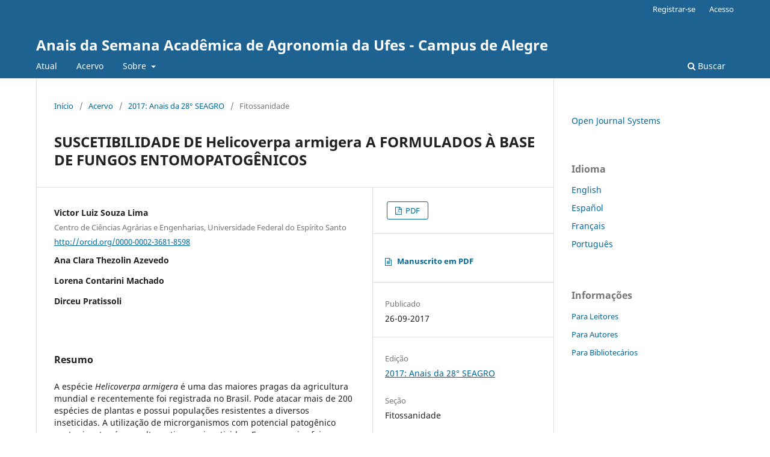

--- FILE ---
content_type: text/html; charset=utf-8
request_url: https://periodicos.ufes.br/seagro/article/view/17369
body_size: 5031
content:
<!DOCTYPE html>
<html lang="pt-BR" xml:lang="pt-BR">
<head>
	<meta charset="utf-8">
	<meta name="viewport" content="width=device-width, initial-scale=1.0">
	<title>
		SUSCETIBILIDADE DE Helicoverpa armigera A FORMULADOS À BASE DE FUNGOS ENTOMOPATOGÊNICOS
							| Anais da Semana Acadêmica de Agronomia da Ufes - Campus de Alegre
			</title>

	
<meta name="generator" content="Open Journal Systems 3.4.0.10" />
<meta name="google-site-verification" content="3qqY5FtyuCcgRJsE3Y-_lKQrzHEb0kmwGsONb4o68UE" />
<meta name="gs_meta_revision" content="1.1"/>
<meta name="citation_journal_title" content="Anais da Semana Acadêmica de Agronomia da Ufes - Campus de Alegre"/>
<meta name="citation_journal_abbrev" content="SEAGRO"/>
<meta name="citation_issn" content="2594-4452"/> 
<meta name="citation_author" content="Victor Luiz Souza Lima"/>
<meta name="citation_author_institution" content="Centro de Ciências Agrárias e Engenharias, Universidade Federal do Espírito Santo"/>
<meta name="citation_author" content="Ana Clara Thezolin Azevedo"/>
<meta name="citation_author" content="Lorena Contarini Machado"/>
<meta name="citation_author" content="Dirceu Pratissoli"/>
<meta name="citation_title" content="SUSCETIBILIDADE DE Helicoverpa armigera A FORMULADOS À BASE DE FUNGOS ENTOMOPATOGÊNICOS"/>
<meta name="citation_language" content="pt"/>
<meta name="citation_date" content="2017/09/26"/>
<meta name="citation_abstract_html_url" content="https://periodicos.ufes.br/seagro/article/view/17369"/>
<meta name="citation_abstract" xml:lang="pt" content="A espécie Helicoverpa armigera é uma das maiores pragas da agricultura mundial e recentemente foi registrada no Brasil. Pode atacar mais de 200 espécies de plantas e possui populações resistentes a diversos inseticidas. A utilização de microrganismos com potencial patogênico contra insetos é uma alternativa aos inseticidas. Essa pesquisa foi realizada com o objetivo de verificar a suscetibilidade de lagartas de H. armigera aos fungos entomopatogênicos Metarhizium anisopliae e Beauveria bassiana e avaliar os efeitos letais e subletais dos fungos. Foram utilizadas as formulações comerciais Boveril® e Metarril®, as quais tiveram a concentração ajustada para 1 x 108 conídios viáveis.ml-1. Lagartas de primeiro instar foram pulverizadas com essa concentração e transferidas para placas de Petri que continham dieta artificial. Foram realizadas sete repetições para cada tratamento, com 10 lagartas em cada placa. As formulações Boveril® e Metarril® não causaram mortalidade e tampouco efeitos subletais em lagartas de H. armigera."/>
<meta name="citation_pdf_url" content="https://periodicos.ufes.br/seagro/article/download/17369/11943"/>
<meta name="citation_pdf_url" content="https://periodicos.ufes.br/seagro/article/download/17369/19019"/>
<link rel="schema.DC" href="http://purl.org/dc/elements/1.1/" />
<meta name="DC.Creator.PersonalName" content="Victor Luiz Souza Lima"/>
<meta name="DC.Creator.PersonalName" content="Ana Clara Thezolin Azevedo"/>
<meta name="DC.Creator.PersonalName" content="Lorena Contarini Machado"/>
<meta name="DC.Creator.PersonalName" content="Dirceu Pratissoli"/>
<meta name="DC.Date.created" scheme="ISO8601" content="2017-09-26"/>
<meta name="DC.Date.dateSubmitted" scheme="ISO8601" content="2017-09-05"/>
<meta name="DC.Date.issued" scheme="ISO8601" content="2017-09-26"/>
<meta name="DC.Date.modified" scheme="ISO8601" content="2017-09-27"/>
<meta name="DC.Description" xml:lang="pt" content="A espécie Helicoverpa armigera é uma das maiores pragas da agricultura mundial e recentemente foi registrada no Brasil. Pode atacar mais de 200 espécies de plantas e possui populações resistentes a diversos inseticidas. A utilização de microrganismos com potencial patogênico contra insetos é uma alternativa aos inseticidas. Essa pesquisa foi realizada com o objetivo de verificar a suscetibilidade de lagartas de H. armigera aos fungos entomopatogênicos Metarhizium anisopliae e Beauveria bassiana e avaliar os efeitos letais e subletais dos fungos. Foram utilizadas as formulações comerciais Boveril® e Metarril®, as quais tiveram a concentração ajustada para 1 x 108 conídios viáveis.ml-1. Lagartas de primeiro instar foram pulverizadas com essa concentração e transferidas para placas de Petri que continham dieta artificial. Foram realizadas sete repetições para cada tratamento, com 10 lagartas em cada placa. As formulações Boveril® e Metarril® não causaram mortalidade e tampouco efeitos subletais em lagartas de H. armigera."/>
<meta name="DC.Format" scheme="IMT" content="application/pdf"/>
<meta name="DC.Format" scheme="IMT" content="application/pdf"/>
<meta name="DC.Identifier" content="17369"/>
<meta name="DC.Identifier.URI" content="https://periodicos.ufes.br/seagro/article/view/17369"/>
<meta name="DC.Language" scheme="ISO639-1" content="pt"/>
<meta name="DC.Rights" content="Copyright (c) 2017 Victor Luiz Souza Lima, Ana Clara Thezolin Azevedo, Lorena Contarini Machado, Dirceu Pratissoli"/>
<meta name="DC.Source" content="Anais da Semana Acadêmica de Agronomia da Ufes - Campus de Alegre"/>
<meta name="DC.Source.ISSN" content="2594-4452"/>
<meta name="DC.Source.URI" content="https://periodicos.ufes.br/seagro"/>
<meta name="DC.Title" content="SUSCETIBILIDADE DE Helicoverpa armigera A FORMULADOS À BASE DE FUNGOS ENTOMOPATOGÊNICOS"/>
<meta name="DC.Type" content="Text.Serial.Journal"/>
<meta name="DC.Type.articleType" content="Fitossanidade"/>
	<link rel="stylesheet" href="https://periodicos.ufes.br/seagro/$$$call$$$/page/page/css?name=stylesheet" type="text/css" /><link rel="stylesheet" href="https://periodicos.ufes.br/seagro/$$$call$$$/page/page/css?name=font" type="text/css" /><link rel="stylesheet" href="https://periodicos.ufes.br/lib/pkp/styles/fontawesome/fontawesome.css?v=3.4.0.10" type="text/css" />
</head>
<body class="pkp_page_article pkp_op_view" dir="ltr">

	<div class="pkp_structure_page">

				<header class="pkp_structure_head" id="headerNavigationContainer" role="banner">
						
 <nav class="cmp_skip_to_content" aria-label="Ir para os links de conteúdo">
	<a href="#pkp_content_main">Ir para o conteúdo principal</a>
	<a href="#siteNav">Ir para o menu de navegação principal</a>
		<a href="#pkp_content_footer">Ir para o rodapé</a>
</nav>

			<div class="pkp_head_wrapper">

				<div class="pkp_site_name_wrapper">
					<button class="pkp_site_nav_toggle">
						<span>Open Menu</span>
					</button>
										<div class="pkp_site_name">
																<a href="						https://periodicos.ufes.br/seagro/index
					" class="is_text">Anais da Semana Acadêmica de Agronomia da Ufes - Campus de Alegre</a>
										</div>
				</div>

				
				<nav class="pkp_site_nav_menu" aria-label="Navegação no Site">
					<a id="siteNav"></a>
					<div class="pkp_navigation_primary_row">
						<div class="pkp_navigation_primary_wrapper">
																				<ul id="navigationPrimary" class="pkp_navigation_primary pkp_nav_list">
								<li class="">
				<a href="https://periodicos.ufes.br/seagro/issue/current">
					Atual
				</a>
							</li>
								<li class="">
				<a href="https://periodicos.ufes.br/seagro/issue/archive">
					Acervo
				</a>
							</li>
															<li class="">
				<a href="https://periodicos.ufes.br/seagro/about">
					Sobre
				</a>
									<ul>
																					<li class="">
									<a href="https://periodicos.ufes.br/seagro/about">
										Sobre a Revista
									</a>
								</li>
																												<li class="">
									<a href="https://periodicos.ufes.br/seagro/about/submissions">
										Submissão
									</a>
								</li>
																												<li class="">
									<a href="https://periodicos.ufes.br/seagro/about/editorialTeam">
										Corpo Editorial
									</a>
								</li>
																												<li class="">
									<a href="https://periodicos.ufes.br/seagro/about/privacy">
										Declaração de Privacidade
									</a>
								</li>
																												<li class="">
									<a href="https://periodicos.ufes.br/seagro/about/contact">
										Contato
									</a>
								</li>
																		</ul>
							</li>
			</ul>

				

																						<div class="pkp_navigation_search_wrapper">
									<a href="https://periodicos.ufes.br/seagro/search" class="pkp_search pkp_search_desktop">
										<span class="fa fa-search" aria-hidden="true"></span>
										Buscar
									</a>
								</div>
													</div>
					</div>
					<div class="pkp_navigation_user_wrapper" id="navigationUserWrapper">
							<ul id="navigationUser" class="pkp_navigation_user pkp_nav_list">
								<li class="profile">
				<a href="https://periodicos.ufes.br/seagro/user/register">
					Registrar-se
				</a>
							</li>
								<li class="profile">
				<a href="https://periodicos.ufes.br/seagro/login">
					Acesso
				</a>
							</li>
										</ul>

					</div>
				</nav>
			</div><!-- .pkp_head_wrapper -->
		</header><!-- .pkp_structure_head -->

						<div class="pkp_structure_content has_sidebar">
			<div class="pkp_structure_main" role="main">
				<a id="pkp_content_main"></a>

<div class="page page_article">
			<nav class="cmp_breadcrumbs" role="navigation" aria-label="Você está aqui:">
	<ol>
		<li>
			<a href="https://periodicos.ufes.br/seagro/index">
				Início
			</a>
			<span class="separator">/</span>
		</li>
		<li>
			<a href="https://periodicos.ufes.br/seagro/issue/archive">
				Acervo
			</a>
			<span class="separator">/</span>
		</li>
					<li>
				<a href="https://periodicos.ufes.br/seagro/issue/view/786">
					2017: Anais da 28° SEAGRO
				</a>
				<span class="separator">/</span>
			</li>
				<li class="current" aria-current="page">
			<span aria-current="page">
									Fitossanidade
							</span>
		</li>
	</ol>
</nav>
	
		  	 <article class="obj_article_details">

		
	<h1 class="page_title">
		SUSCETIBILIDADE DE Helicoverpa armigera A FORMULADOS À BASE DE FUNGOS ENTOMOPATOGÊNICOS
	</h1>

	
	<div class="row">
		<div class="main_entry">

							<section class="item authors">
					<h2 class="pkp_screen_reader">Autores</h2>
					<ul class="authors">
											<li>
							<span class="name">
								Victor Luiz Souza Lima
							</span>
															<span class="affiliation">
									Centro de Ciências Agrárias e Engenharias, Universidade Federal do Espírito Santo
																	</span>
																																				<span class="orcid">
																		<a href="http://orcid.org/0000-0002-3681-8598" target="_blank">
										http://orcid.org/0000-0002-3681-8598
									</a>
								</span>
													</li>
											<li>
							<span class="name">
								Ana Clara Thezolin Azevedo
							</span>
																																		</li>
											<li>
							<span class="name">
								Lorena Contarini Machado
							</span>
																																		</li>
											<li>
							<span class="name">
								Dirceu Pratissoli
							</span>
																																		</li>
										</ul>
				</section>
			
									

						
										<section class="item abstract">
					<h2 class="label">Resumo</h2>
					A espécie <em>Helicoverpa armigera </em>é uma das maiores pragas da agricultura mundial e recentemente foi registrada no Brasil. Pode atacar mais de 200 espécies de plantas e possui populações resistentes a diversos inseticidas. A utilização de microrganismos com potencial patogênico contra insetos é uma alternativa aos inseticidas. Essa pesquisa foi realizada com o objetivo de verificar a suscetibilidade de lagartas de <em>H. armigera </em>aos fungos entomopatogênicos <em>Metarhizium anisopliae</em> e <em>Beauveria bassiana</em> e avaliar os efeitos letais e subletais dos fungos. Foram utilizadas as formulações comerciais Boveril® e Metarril®, as quais tiveram a concentração ajustada para 1 x 10<sup>8</sup> conídios viáveis.ml<sup>-1</sup>. Lagartas de primeiro instar foram pulverizadas com essa concentração e transferidas para placas de Petri que continham dieta artificial. Foram realizadas sete repetições para cada tratamento, com 10 lagartas em cada placa. As formulações Boveril® e Metarril® não causaram mortalidade e tampouco efeitos subletais em lagartas de <em>H. armigera</em>.
				</section>
			
			

						
																																								
										<section class="item references">
					<h2 class="label">
						Referências
					</h2>
					<div class="value">
													CLEARY, A.J.; CRIBB, B.W.; MURRAY, D.A.H. Helicoverpa armigera (Hübner): can wheat stubble protect cotton from attack. Austral. Journ. Entomology, v.45, p.10-15, 2006. <br />
CZEPAK, C.; ALBERNAZ, K.C.; VIVAN, L.M.; GUIMARÃES, H.O.; CARVALHAIS, T. First reported occurrence of Helicoverpa armigera (Hübner) (Lepidoptera: Noctuidae) in Brazil. Pesquisa Agropecuária Tropical, v.43, p.110–113, 2013.<br />
GREENE, G.L.; LEPLA, N.C.; DICKERSON, W.A. Velvet bean caterpillar: a rearing procedure and artificial medium. Journal of Economic Entomology, v. 69, n. 4, p. 488-497, 1976.<br />
HAJEK, A.E.; St. LEGER, R.J. Interactions between fungal pathogens and insect hosts. Annual Review of Entomology, v.39, p.293-322, 1994.<br />
JOUBEN, N.; AGNOLET, S.; LORENZ, S.; SCHONE, S.E.; ELLINGER, R.; SCHNNEIDER, B.; HECKEL, D.G. Resistance of Australian Helicoverpa armigera to fenvalerate is due to the chimeric P450 enzyme CYP337B3. Proc. Natl. Acad. Sci. U. S. A., v. 109, p. 15206-15211, 2012. <br />
PINÓIA, S.S.F. Eficácia de Bacillus thuringiensis (Berliner) e spinosade no combate a Helicoverpa armigera (Hbn) (Lepidoptera: Noctuidae) em tomateiro. Dissertação de Mestrado, Ulisboa, Lisboa, 89p, 2012.<br />
WANG, Q.; LIU, Y.; HE, H.J.; ZHAO, X. F.; WANG, J.X. Immune responses of Helicoverpa armigera to different kinds of pathogens. BMC immunology, 11(1), 9, 2010.<br />
WYCKHUYS, K.A.; LU, Y.; MORALES, H.; VAZQUEZ, L.L.; LEGASPI, J.C.; ELIOPOULOS, P.A.; HERNANDEZ, L.M. Current status and potential of conservation biological control for agriculture in the developing world. Biological Control, v. 65, n. 1, p. 152-167, 2013.
											</div>
				</section>
			
		</div><!-- .main_entry -->

		<div class="entry_details">

						
										<div class="item galleys">
					<h2 class="pkp_screen_reader">
						Downloads
					</h2>
					<ul class="value galleys_links">
													<li>
								
	
													

<a class="obj_galley_link pdf" href="https://periodicos.ufes.br/seagro/article/view/17369/11943">
		
	PDF

	</a>
							</li>
											</ul>
				</div>
										<div class="item galleys">
					<h3 class="pkp_screen_reader">
						Arquivos adicionais
					</h3>
					<ul class="value supplementary_galleys_links">
													<li>
								
	
													

<a class="obj_galley_link_supplementary pdf" href="https://periodicos.ufes.br/seagro/article/view/17369/19019">
		
	Manuscrito em PDF

	</a>
							</li>
											</ul>
				</div>
			
						<div class="item published">
				<section class="sub_item">
					<h2 class="label">
						Publicado
					</h2>
					<div class="value">
																			<span>26-09-2017</span>
																	</div>
				</section>
							</div>
			
						
										<div class="item issue">

											<section class="sub_item">
							<h2 class="label">
								Edição
							</h2>
							<div class="value">
								<a class="title" href="https://periodicos.ufes.br/seagro/issue/view/786">
									2017: Anais da 28° SEAGRO
								</a>
							</div>
						</section>
					
											<section class="sub_item">
							<h2 class="label">
								Seção
							</h2>
							<div class="value">
								Fitossanidade
							</div>
						</section>
					
									</div>
			
						
										<div class="item copyright">
					<h2 class="label">
						Licença
					</h2>
										<ul><li>Todos os direitos e responsabilidades sobre os artigos publicados são inteiramente resguardados aos autores.</li><li>Os Anais da SEAGRO detém o direito de primeira publicação.</li><li>O acesso ao conteúdo da revista é livre.</li></ul>
				</div>
			
			

		</div><!-- .entry_details -->
	</div><!-- .row -->

</article>

	

</div><!-- .page -->

	</div><!-- pkp_structure_main -->

									<div class="pkp_structure_sidebar left" role="complementary">
				<div class="pkp_block block_developed_by">
	<h2 class="pkp_screen_reader">
		Desenvolvido por
	</h2>

	<div class="content">
		<a href="https://pkp.sfu.ca/ojs/">
			Open Journal Systems
		</a>
	</div>
</div>
<div class="pkp_block block_language">
	<h2 class="title">
		Idioma
	</h2>

	<div class="content">
		<ul>
							<li class="locale_en" lang="en">
					<a href="https://periodicos.ufes.br/seagro/user/setLocale/en?source=%2Fseagro%2Farticle%2Fview%2F17369">
						English
					</a>
				</li>
							<li class="locale_es" lang="es">
					<a href="https://periodicos.ufes.br/seagro/user/setLocale/es?source=%2Fseagro%2Farticle%2Fview%2F17369">
						Español
					</a>
				</li>
							<li class="locale_fr_FR" lang="fr-FR">
					<a href="https://periodicos.ufes.br/seagro/user/setLocale/fr_FR?source=%2Fseagro%2Farticle%2Fview%2F17369">
						Français
					</a>
				</li>
							<li class="locale_pt_BR current" lang="pt-BR">
					<a href="https://periodicos.ufes.br/seagro/user/setLocale/pt_BR?source=%2Fseagro%2Farticle%2Fview%2F17369">
						Português
					</a>
				</li>
					</ul>
	</div>
</div><!-- .block_language -->
<div class="pkp_block block_information">
	<h2 class="title">Informações</h2>
	<div class="content">
		<ul>
							<li>
					<a href="https://periodicos.ufes.br/seagro/information/readers">
						Para Leitores
					</a>
				</li>
										<li>
					<a href="https://periodicos.ufes.br/seagro/information/authors">
						Para Autores
					</a>
				</li>
										<li>
					<a href="https://periodicos.ufes.br/seagro/information/librarians">
						Para Bibliotecários
					</a>
				</li>
					</ul>
	</div>
</div>

			</div><!-- pkp_sidebar.left -->
			</div><!-- pkp_structure_content -->

<div class="pkp_structure_footer_wrapper" role="contentinfo">
	<a id="pkp_content_footer"></a>

	<div class="pkp_structure_footer">

		
		<div class="pkp_brand_footer">
			<a href="https://periodicos.ufes.br/seagro/about/aboutThisPublishingSystem">
				<img alt="Mais informações sobre o sistema de publicação, a plataforma e o fluxo de publicação do OJS/PKP." src="https://periodicos.ufes.br/templates/images/ojs_brand.png">
			</a>
		</div>
	</div>
</div><!-- pkp_structure_footer_wrapper -->

</div><!-- pkp_structure_page -->

<script src="https://periodicos.ufes.br/lib/pkp/lib/vendor/components/jquery/jquery.min.js?v=3.4.0.10" type="text/javascript"></script><script src="https://periodicos.ufes.br/lib/pkp/lib/vendor/components/jqueryui/jquery-ui.min.js?v=3.4.0.10" type="text/javascript"></script><script src="https://periodicos.ufes.br/plugins/themes/default/js/lib/popper/popper.js?v=3.4.0.10" type="text/javascript"></script><script src="https://periodicos.ufes.br/plugins/themes/default/js/lib/bootstrap/util.js?v=3.4.0.10" type="text/javascript"></script><script src="https://periodicos.ufes.br/plugins/themes/default/js/lib/bootstrap/dropdown.js?v=3.4.0.10" type="text/javascript"></script><script src="https://periodicos.ufes.br/plugins/themes/default/js/main.js?v=3.4.0.10" type="text/javascript"></script>


</body>
</html>
